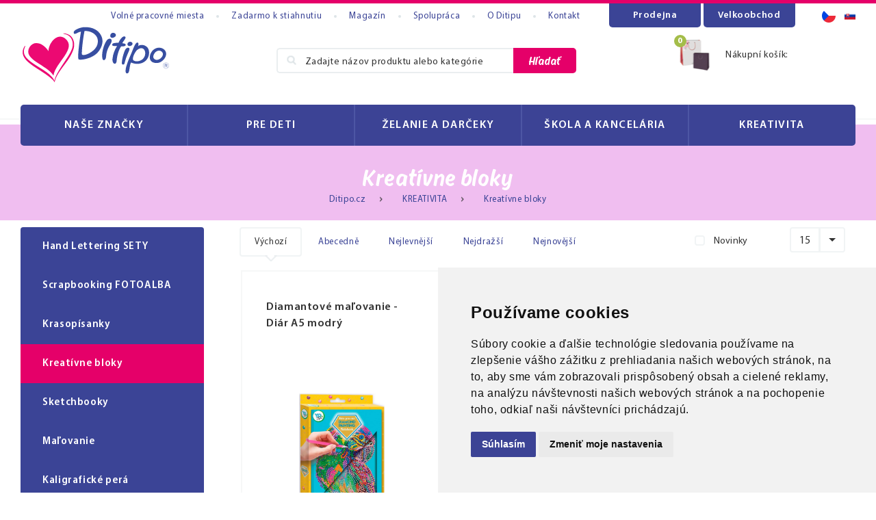

--- FILE ---
content_type: text/html; charset=utf-8
request_url: https://www.ditipo.sk/kreativne-bloky-skicare
body_size: 9433
content:
<!DOCTYPE html>
<html lang="sk">
    <head>
        <meta charset="utf-8">
        <meta name="robots" content="index,follow">
        <meta name="author" content="Mionet.cz">
        <meta name="viewport" content="width=device-width, initial-scale=1, shrink-to-fit=no">
        <title>Kreatívne bloky | ♥ DITIPO.sk</title>
        <meta name="description" content="">
        <link href="/assets/front/img/favicon_2.png" rel="icon" />
        
        <!-- STYLY STRÁNKY -->
        <link rel="stylesheet" href="/assets/front/css/jquery-ui.min.css" />
        <link rel="stylesheet" href="/assets/front/plugins/bootstrap/bootstrap.css" />
        <link rel="stylesheet" href="/assets/front/plugins/fancybox/jquery.fancybox.min.css" />
        <link rel="stylesheet" href="/assets/front/plugins/owlcarousel/owl.carousel.min.css" />
        <link rel="stylesheet" href="/assets/front/plugins/owlcarousel/owl.theme.default.css" />
        <link rel="stylesheet" href="/assets/front/fonts/fonts.css" />
        <link rel="stylesheet" href="/assets/front/css/style.css" />
        <link rel="stylesheet" href="/assets/front/css/components.css" />
        <link rel="stylesheet" href="/assets/front/css/responsive.css" />
        <link rel="stylesheet" href="//maxcdn.bootstrapcdn.com/font-awesome/4.7.0/css/font-awesome.min.css" />
        <link rel="stylesheet" href="/assets/front/css/custom.css" />
        
        <!-- JS SKRIPTY -->
        <script type="text/javascript" src="/assets/front/js/jquery.min.js"></script>
        <script type="text/javascript" src="/assets/front/js/jquery-ui.min.js"></script>
        <script type="text/javascript" src="/assets/front/js/nette.ajax.js"></script>
        <script type="text/javascript" src="/assets/front/js/nette.forms.js"></script>
        <script type="text/javascript" src="/assets/front/js/spinner.ajax.js"></script>
        <script type="text/javascript" src="/assets/front/js/history.ajax.js"></script>
        <script type="text/javascript" src="/assets/front/plugins/bootstrap/popper.min.js"></script>
        <script type="text/javascript" src="/assets/front/plugins/bootstrap/bootstrap.min.js"></script>
        <script type="text/javascript" src="/assets/front/plugins/fancybox/jquery.fancybox.min.js"></script>
        <script type="text/javascript" src="/assets/front/plugins/owlcarousel/owl.carousel.min.js"></script>
        <script type="text/javascript" src="/assets/front/js/custom.js"></script>

        
    <link href="https://www.ditipo.sk/kreativne-bloky-skicare" rel="canonical" />
        
            <link rel="alternate" hreflang="cs" href="https://www.ditipo.cz/kreativni-bloky-skicaky" />

       
        <!-- Cookie Consent by TermsFeed (https://www.TermsFeed.com) -->
        <script type="text/javascript" src="https://www.termsfeed.com/public/cookie-consent/4.1.0/cookie-consent.js" charset="UTF-8"></script>
        <script type="text/javascript" charset="UTF-8">
        document.addEventListener('DOMContentLoaded', function () {
                cookieconsent.run({
                "notice_banner_type":"simple",
                "consent_type":"express",
                "palette":"light",
                    "language":"sk",
                "page_load_consent_levels":["strictly-necessary"],
                "notice_banner_reject_button_hide":false,
                "preferences_center_close_button_hide":false,
                "page_refresh_confirmation_buttons":false,
                "website_name":"Ditipo.cz",
                "debug":true,
                "callbacks": {
                	"scripts_specific_loaded": (level) => {
                		switch(level) {
                			case 'targeting':
                				gtag('consent', 'update', {
                					'ad_storage': 'granted',
                					'ad_user_data': 'granted',
                					'ad_personalization': 'granted',
                					'analytics_storage': 'granted'
                				});
                				break;
                		}
                	}
                },
                "callbacks_force": true
            });
        });
        $(document).ready(function() {           
            $(window).on('cc_noticeBannerChangePreferencesPressed',function(e) {
                console.log(getCookie('cookie_consent_level'));
                if(getCookie('cookie_consent_level')=='') {
                    window.setTimeout(function() {                   
                        if($('input#tracking').is(':checked')==false) {                   
                            $('input#tracking').trigger('click');
                        }
                        if($('input#targeting').is(':checked')==false) {
                            $('input#targeting').trigger('click');                       
                        }    
                    },1000);
                }
            });
        });      

        function getCookie(cname) {
          let name = cname + "=";
          let decodedCookie = decodeURIComponent(document.cookie);
          let ca = decodedCookie.split(';');
          for(let i = 0; i <ca.length; i++) {
            let c = ca[i];
            while (c.charAt(0) == ' ') {
              c = c.substring(1);
            }
            if (c.indexOf(name) == 0) {
              return c.substring(name.length, c.length);
            }
          }
          return "";
        } 
        
        </script>

        <noscript>ePrivacy and GPDR Cookie Consent by <a href="https://www.TermsFeed.com/" rel="nofollow">TermsFeed Generator</a></noscript>
        <!-- End Cookie Consent by TermsFeed (https://www.TermsFeed.com) -->

         <!-- Google Tag Manager -->
        <script type="text/plain" data-cookie-consent="tracking">
            (function(w,d,s,l,i){ w[l]=w[l]||[];w[l].push({'gtm.start':
            new Date().getTime(),event:'gtm.js'});var f=d.getElementsByTagName(s)[0],
            j=d.createElement(s),dl=l!='dataLayer'?'&l='+l:'';j.async=true;j.src=
            'https://www.googletagmanager.com/gtm.js?id='+i+dl;f.parentNode.insertBefore(j,f);
            })(window,document,'script','dataLayer','GTM-WXJ3R9B');
        </script>
        <!-- End Google Tag Manager -->
        
        <script async src="https://scripts.luigisbox.com/LBX-268220.js" type="text/plain" data-cookie-consent="tracking"></script>

        <!-- Facebook Pixel Code -->
        <script type="text/plain" data-cookie-consent="tracking">
          !function(f,b,e,v,n,t,s)
          {if(f.fbq)return;n=f.fbq=function(){n.callMethod?
          n.callMethod.apply(n,arguments):n.queue.push(arguments)};
          if(!f._fbq)f._fbq=n;n.push=n;n.loaded=!0;n.version='2.0';
          n.queue=[];t=b.createElement(e);t.async=!0;
          t.src=v;s=b.getElementsByTagName(e)[0];
          s.parentNode.insertBefore(t,s)}(window, document,'script',
          'https://connect.facebook.net/en_US/fbevents.js');
          fbq('init', '279265326342552');
          fbq('track', 'PageView');
        </script>
        <noscript><img height="1" width="1" style="display:none" src="https://www.facebook.com/tr?id=279265326342552&ev=PageView&noscript=1" /></noscript>
        <!-- End Facebook Pixel Code -->
        <!-- GOOGLE ANYLITICS -->
        
            <script type="text/plain" data-cookie-consent="targeting">
                (function (i, s, o, g, r, a, m) {
                    i['GoogleAnalyticsObject'] = r;
                    i[r] = i[r] || function () {
                        (i[r].q = i[r].q || []).push(arguments)
                    }, i[r].l = 1 * new Date();
                    a = s.createElement(o),
                            m = s.getElementsByTagName(o)[0];
                    a.async = 1;
                    a.src = g;
                    m.parentNode.insertBefore(a, m)
                })(window, document, 'script', '//www.google-analytics.com/analytics.js', 'ga');
                ga('create', UA-108461749-3, 'auto');
                ga('send', 'pageview');
            </script>
        
        
            <!-- Kód Google značky pro remarketing -->
            <script type="text/plain" data-cookie-consent="targeting">
                /* <![CDATA[ */
                var google_conversion_id = 824895236;
                var google_custom_params = window.google_tag_params;
                var google_remarketing_only = true; 
                /* ]]> */       
            </script>
            <script type="text/plain" src="//www.googleadservices.com/pagead/conversion.js" data-cookie-consent="tracking"></script>
            <noscript>
                <div style="display:inline;">
                    <img height="1" width="1" style="border-style:none;" alt="" src="//googleads.g.doubleclick.net/pagead/viewthroughconversion/824895236/?guid=ON&amp;script=0"/>
                </div>
            </noscript>

        <!-- Retargetingový kód pro Sklik -->
        <script type="text/plain" data-cookie-consent="targeting">        
            var seznam_retargeting_id = 55174;         
        </script>
        <script type="text/plain" data-cookie-consent="targeting" src="//c.imedia.cz/js/retargeting.js"></script>

        <script async src="https://www.googletagmanager.com/gtag/js?id=UA-54516992-1" type="text/plain" data-cookie-consent="targeting"></script>
        <script type="text/javascript">
            window.dataLayer = window.dataLayer || [];
            function gtag(){window.dataLayer.push(arguments);}
            gtag('js', new Date());

            //gtag('config', 'UA-54516992-1');
                gtag('config', 'G-ZMDMRRSJ5S');
        gtag('consent', 'default', {
        	'ad_storage': 'denied',
        	'ad_user_data': 'denied',
        	'ad_personalization': 'denied',
        	'analytics_storage': 'denied'
        });
		</script>	
       	
		<script type="text/javascript" src="https://c.seznam.cz/js/rc.js"></script>
		<script type="text/plain" data-cookie-consent="targeting">
		  window.sznIVA.IS.updateIdentities({
		    eid: null
		  });
		
		  var retargetingConf = {
		    rtgId: 55174,
		    consent: 1
		  };
		  window.rc.retargetingHit(retargetingConf);
		</script>        
        

        <link rel="stylesheet" href="/assets/front/plugins/bxslider/jquery.bxslider.min.css">
        <script type="text/javascript" src="/assets/front/plugins/bxslider/jquery.bxslider.js"></script>
        <script type="text/javascript">
            $(document).ready(function(){
                if($('.slider').length>0) {
                    var width=$(window).width();
                    if(width>992) {
                      slides=4;
                    }
                    if(width<992 && width>=767) {
                      slides=2;
                    }
                    if(width<767) {
                      slides=1;
                    }
                    $(".slider").bxSlider({
                        moveSlides: 1,
                        loop: true,
                        adaptiveHeight: true,
                        pager: false,
                        autoReload: true,
                        prevText: '<i class="fa fa-angle-left"></i>',
                        nextText: '<i class="fa fa-angle-right"></i>',
                        slideWidth:($('.container').width()/slides),
                        maxSlides:4,
                        startSlide:0,
                        auto:true
                        //breaks: [{screen:0, slides:1},{screen:767, slides:2},{screen:992, slides:4}] 
                    });
                }
            });
        </script>
        <style type="text/css">
            .bx-wrapper {
                border: 0px !important;
                width: 100% !important;
                max-width: unset !important;
            }
        </style>
    </head>
    <body class="lang-2">
        <!-- Google Tag Manager (noscript) -->
        <noscript><iframe src="https://www.googletagmanager.com/ns.html?id=GTM-WXJ3R9B" height="0" width="0" style="display:none;visibility:hidden"></iframe></noscript>
        <!-- End Google Tag Manager (noscript) -->
        <header id="header">
            <div class="container">
                <div id="top-header" class="d-flex align-items-center">
                    <ul>
	<li><a href="/kariera">Voln&eacute; pracovn&eacute;&nbsp;miesta</a></li>
	<li><a href="https://www.ditipo.sk/zadarmo">Zadarmo k&nbsp;stiahnutiu</a></li>
	<li><a href="/magazin">Magaz&iacute;n</a></li>
	<li><a href="/velkoobchod">Spolupr&aacute;ca</a></li>
	<li><a href="/o-nas">O Ditipu</a></li>
	<li><a href="/kontakt">Kontakt</a></li>
</ul>

                    <div class="btns">
                        <div class="papeterie">
                            <a href="/prodejna">Prodejna</a>
                        </div>
                        <div class="velkoobchod">
                            <a href="/velkoobchod">Velkoobchod</a>
                        </div>
                        <div class="languages-div d-flex">
    <div class="lan-div">
        <a href="https://www.ditipo.cz/kreativni-bloky-skicaky" title="Čeština">
            <img src="/contents/lang/1/index-header-lan-cz.png" alt="">
        </a>
    </div>
    <div class="lan-div active">
        <a href="/kreativne-bloky-skicare" title="Slovenčina">
            <img src="/contents/lang/2/1500500433_flag_sk.gif" alt="">
        </a>
    </div>
                        </div>
                    </div>
                </div>
                <div id="main-header" class="d-flex justify-content-center align-items-center">
                    <a href="/">
                        <img class="logo" src="/assets/front/img/logo_2.svg" alt="♥ DITIPO.sk">
                    </a>
<form id="search-header" method="get" action="/vyhladavanie">
    <div class="input-group">
        <span class="search-ico">
            <img src="/assets/front/img/header-search-4.png" alt="" />
        </span>
        <input type="text" name="search" autocomplete='off' placeholder="Zadajte názov produktu alebo kategórie" class="form-control" id="search-box-input">
        <button type="submit">Hľadať</button>
    </div>
</form>
<script>
    /**
     * Po načtení načíst autocomplete
     */
    $(document).ready(function(){
        $('#search-box-input').autocomplete({
            source: function( request, response ) {
                $.ajax({
                    url: '/?do=search-search',
                    dataType: 'json',
                    data:{
                        'search-search': request.term
                    },
                    success: function(data) {
                        response(data);
                    }
                });
            },
            minLength: 3
        }).data( "ui-autocomplete" )._renderItem = function( ul, item ) {
            if(item.price_action){
                var price = '<s>' + item.price + '</s>' + item.price_action;
            }else{
                var price = item.price;
            }
            var html = '<a href="' + item.link + '">' +
                            '<img src="' + item.image + '"/>' +
                            '<span class="content">' +
                                '<b>' + item.name + '</b>' +
                                '<small class="price">' + price + '</small>' +
                            '</span>' +
                       '</a>';
            return $( "<li></li>" )
                .data( "item.autocomplete", item )
                .append( html ) 
                .appendTo( ul );
        };
    });
</script><div id="snippet-cart-cartBox" class='basket'>
    <a href='/nakupny-kosik'>
        <span class="icon-basket" data-count="0">
            <img src="/assets/front/img/header-basket.png" alt="">
        </span>
        <span>Nákupní košík:</span>
        <span class="price">
        </span>
    </a>
</div>                </div>
                <nav id="nav">
                    <button type="button" id="mobile-menu" class="visible-sm visible-xs active">
                        <span>
                            <span class="title">Menu</span>
                            <span class="t-line"></span>
                            <span class="m-line"></span>
                            <span class="b-line"></span>
                        </span>
                    </button>
<style type="text/css">
    .col-lg-menu {
        -ms-flex: 0 0 20%;
        flex: 0 0 20%;
        max-width: 20%;
    }
</style>
<div id="mobilek">
    <ul>
             
            <li class="">
                <a href="/znacky">
                    NAŠE ZNAČKY
                </a>
            </li>
             
            <li class="">
                <a href="/pre-deti">
                    PRE DETI
                </a>
            </li>
             
            <li class="">
                <a href="/zelanie-darceky">
                    ŽELANIE A DARČEKY
                </a>
            </li>
             
            <li class="">
                <a href="/skola-kancelaria">
                    ŠKOLA A KANCELÁRIA
                </a>
            </li>
             
            <li class="">
                <a href="/kreativita">
                    KREATIVITA
                </a>
            </li>
    </ul>
</div>
<div class="row no-gutters">
         
        <div class="col-lg-2 col-lg-menu col-12 ">
            <a href="/znacky">
                <span class="cat-wrap">
                    <img src="/contents/structure/33/1641818954_hl_menu_medved.png" alt="NAŠE ZNAČKY">
                </span>
                <span class="name">
                    NAŠE ZNAČKY
                </span>
            </a>
        </div>
         
        <div class="col-lg-2 col-lg-menu col-12 ">
            <a href="/pre-deti">
                <span class="cat-wrap">
                    <img src="/contents/structure/45/1641818968_hl_menu_darky.png" alt="PRE DETI">
                </span>
                <span class="name">
                    PRE DETI
                </span>
            </a>
        </div>
         
        <div class="col-lg-2 col-lg-menu col-12 ">
            <a href="/zelanie-darceky">
                <span class="cat-wrap">
                    <img src="/contents/structure/59/1641818977_hl_menu_party.png" alt="ŽELANIE A DARČEKY">
                </span>
                <span class="name">
                    ŽELANIE A DARČEKY
                </span>
            </a>
        </div>
         
        <div class="col-lg-2 col-lg-menu col-12 ">
            <a href="/skola-kancelaria">
                <span class="cat-wrap">
                    <img src="/contents/structure/68/1641818990_hl_menu_skola.png" alt="ŠKOLA A KANCELÁRIA">
                </span>
                <span class="name">
                    ŠKOLA A KANCELÁRIA
                </span>
            </a>
        </div>
         
        <div class="col-lg-2 col-lg-menu col-12 ">
            <a href="/kreativita">
                <span class="cat-wrap">
                    <img src="/contents/structure/204/1641819003_hl_menu_kreativita.png" alt="KREATIVITA">
                </span>
                <span class="name">
                    KREATIVITA
                </span>
            </a>
        </div>
</div>                </nav>
            </div>        
        </header>        
        <section id="content">
<div id="category-page">
    <div class="cat-banner cat-banner-5">
        <h1 class="fun">Kreatívne bloky</h1>
<ol class="breadcrumb">
    <li class="breadcrumb-item "  >
            <a href='/'><span>Ditipo.cz</span></a>
    </li>
    <li class="breadcrumb-item " itemscope="" itemtype="http://data-vocabulary.org/Breadcrumb">
                <a href="/kreativita" itemprop="url">
                <span itemprop="title">KREATIVITA</span>
            </a>
    </li>
    <li class="breadcrumb-item active" itemscope="" itemtype="http://data-vocabulary.org/Breadcrumb">
                <a href="/kreativne-bloky-skicare" itemprop="url">
                <span itemprop="title">Kreatívne bloky</span>
            </a>
    </li>
</ol>    </div>
    <div class="container">
        <div class="row">
            <div class="col-xl-3 hidden-lg-down">
                <aside id="aside">
<ul id="category-menu-aside">
    <li class=" ">
        <a href="/handlettering">
            <span class="img-wrap">
            </span>
            Hand Lettering SETY
        </a>    
    </li>
    <li class=" ">
        <a href="/scrapbooking-fotoalba">
            <span class="img-wrap">
            </span>
            Scrapbooking FOTOALBA
        </a>    
    </li>
    <li class=" ">
        <a href="/242-krasopisanky">
            <span class="img-wrap">
            </span>
            Krasopísanky
        </a>    
    </li>
    <li class="active active">
        <a href="/kreativne-bloky-skicare">
            <span class="img-wrap">
            </span>
            Kreatívne bloky
        </a>    
    </li>
    <li class=" ">
        <a href="/290-sketchbooky">
            <span class="img-wrap">
            </span>
            Sketchbooky
        </a>    
    </li>
    <li class=" ">
        <a href="/266-omalovanky">
            <span class="img-wrap">
            </span>
            Maľovanie
        </a>    
    </li>
    <li class=" ">
        <a href="/kaligraficke-pera">
            <span class="img-wrap">
            </span>
            Kaligrafické perá
        </a>    
    </li>
    <li class=" ">
        <a href="/245-fixky">
            <span class="img-wrap">
            </span>
            Fixky
        </a>    
    </li>
    <li class=" ">
        <a href="/gelova-pera-rollery">
            <span class="img-wrap">
            </span>
            Gélová perá/rollery
        </a>    
    </li>
    <li class=" ">
        <a href="/washi-pasky">
            <span class="img-wrap">
            </span>
            Washi pásky
        </a>    
    </li>
</ul>
<script>
    $("#category-menu-aside .active").parents('li').addClass('active');
</script>                    <p><a href="https://www.ditipo.sk/zadarmo"><img alt="ZDARMA ke sta&#382;en&iacute;" src="/contents/editor/OT/OT_zdarma_08-19_SK.JPG" style="height: 100px; width: 320px;"></a></p>

<p><a href="https://www.ditipo.sk/pre-deti"><img alt="" src="/contents/editor/Dla%C5%BEdice%20NOV%C3%89/new/banner_eshop_268x260_hry_10-22.png" style="width: 268px; height: 260px;"></a>&nbsp;</p>

<div class="banners"><a href="https://www.ditipo.sk/266-omalovanky"><img alt="" src="/contents/editor/Dla%C5%BEdice%20NOV%C3%89/new/banner_eshop_268x260_kresleni_10-22_SK.png" style="width: 268px; height: 260px;"></a></div>
&nbsp;&nbsp;

<div class="banners"><a href="https://www.ditipo.sk/kreativita"><img alt="" src="/contents/editor/Dla%C5%BEdice%20NOV%C3%89/new/banner_eshop_268x260_krasop%C3%ADsanky_10-22_SK.png" style="width: 268px; height: 260px;"></a></div>

<p>&nbsp;</p>

                </aside>
            </div>
            <div class="col-xl-9">
                <div id="snippet--category">
<form id="sort-control" method="get" class="d-flex justify-content-between flex-wrap">
    <div class="order-labels">
        <label class="active">
            <input type="radio" name="order_by" value="position ASC" onchange="this.form.submit();" checked>
            Výchozí
        </label>
        <label >
            <input type="radio" name="order_by" value="name ASC" onchange="this.form.submit();" >
            Abecedně
        </label>
        <label >
            <input type="radio" name="order_by" value="price_final ASC" onchange="this.form.submit();" >
            Nejlevnější
        </label>
        <label >
            <input type="radio" name="order_by" value="price_final DESC" onchange="this.form.submit();" >
            Nejdražší
        </label>
        <label >
            <input type="radio" name="order_by" value="date_added DESC" onchange="this.form.submit();" >
            Nejnovější
        </label>
    </div>
    <div class="d-flex justify-content-between">
        <div>
            <label class="le">
                <input type="checkbox" name="label_new" onchange="this.form.submit();" id="filter_1" >
                <span>Novinky</span>
            </label>
        </div>
        <div class="btn-group" role="group">
            <button type="button" class="btn btn-secondary">15</button>
            <div class="btn-group" role="group">
                <button id="btnGroupDrop1" type="button" class="btn btn-secondary dropdown-toggle" data-toggle="dropdown" aria-haspopup="true" aria-expanded="false">
                </button>
                <div class="dropdown-menu dropdown-menu-right" aria-labelledby="btnGroupDrop1">
                    <a class="dropdown-item" href="/kreativne-bloky-skicare?limit=15">15</a>
                    <a class="dropdown-item" href="/kreativne-bloky-skicare?limit=30">30</a>
                    <a class="dropdown-item" href="/kreativne-bloky-skicare?limit=45">45</a>
                </div>
            </div>
        </div>
    </div>
</form>    <div id="products-list" class="row w-100">
            <div class="product-item col-lg-4 col-sm-6 col-12">
                <span class="title">
                    <a href="/produkt/diamantove-malovani-diar-a5-modry">Diamantové maľovanie - Diár A5 modrý</a>
                </span>
                <div class="img-wraper">
                    <a href="/produkt/diamantove-malovani-diar-a5-modry">
                        <img src="/data/img/gf260021-3.jpg" alt="" />
                    </a>
                </div>
                <span class="quantity text-center w-100 d-block">
                        <span class="yep"><img src="/assets/front/img/quantity-success.png" alt="">Skladom</span>
                </span>
                <p class="description text-center">Vyrob si zo svojho denníka krásne umelecké dielo. Pomocou lepiacich kamienkov "diamantov" vytvoríš naozaj originálny denník.</p>
                <div class="d-flex justify-content-between price_detail">
                    <div class="price">
                        <p>
                                <span class="solo-price">8.20 €</span>
                        </p>
                    </div>
                    <button data-product="7366" class="btn-add-to-cart">Do košíku</button>
                </div>
            </div>
            <div class="product-item col-lg-4 col-sm-6 col-12">
                <span class="title">
                    <a href="/produkt/zapisnik-bullet-journal-a5">Zápisník Bullet journal A5</a>
                </span>
                <div class="img-wraper">
                    <a href="/produkt/zapisnik-bullet-journal-a5">
                        <img src="/data/img/gfCR1163.jpg" alt="" />
                    </a>
                </div>
                <span class="quantity text-center w-100 d-block">
                        <span class="yep"><img src="/assets/front/img/quantity-success.png" alt="">Skladom</span>
                </span>
                <p class="description text-center">Zápisník obsahujúci 100 bodkovaných listov s gramážou 100g/m2.Pevná obálka - matné lamino, zaoblené rohy, typ väzby - šitie a lepidlo, klopa na zadnej strane.</p>
                <div class="d-flex justify-content-between price_detail">
                    <div class="price">
                        <p>
                                <span class="solo-price">6.80 €</span>
                        </p>
                    </div>
                    <button data-product="7401" class="btn-add-to-cart">Do košíku</button>
                </div>
            </div>
            <div class="product-item col-lg-4 col-sm-6 col-12">
                <span class="title">
                    <a href="/produkt/leonardo-skicar-30x30-cm-cierny">Leonardo skicár 30x30 cm, čierny</a>
                </span>
                <div class="img-wraper">
                    <a href="/produkt/leonardo-skicar-30x30-cm-cierny">
                        <img src="/data/img/27924.jpg" alt="" />
                    </a>
                </div>
                <span class="quantity text-center w-100 d-block">
                        <span class="yep"><img src="/assets/front/img/quantity-success.png" alt="">Skladom</span>
                </span>
                <p class="description text-center">Vyskúšajte jedinečný skicár s čiernym papierom a uvidíte, že ho už nebudete chcieť dať z ruky.  Čierny podklad dá vášmu maľovaniu iný rozmer. Veľmi pevné a elegantné dosky sú presne tým, čo vaše kresby potrebujú. Vďaka svojmu praktickému štvorcov</p>
                <div class="d-flex justify-content-between price_detail">
                    <div class="price">
                        <p>
                                <span class="solo-price">17.75 €</span>
                        </p>
                    </div>
                    <button data-product="4792" class="btn-add-to-cart">Do košíku</button>
                </div>
            </div>
            <div class="product-item col-lg-4 col-sm-6 col-12">
                <span class="title">
                    <a href="/produkt/blok-kreativni-all-good-things">Blok kreatívny – All good things</a>
                </span>
                <div class="img-wraper">
                    <a href="/produkt/blok-kreativni-all-good-things">
                        <img src="/data/img/gfCR4007-1.jpg" alt="" />
                    </a>
                </div>
                <span class="quantity text-center w-100 d-block">
                        <span class="yep"><img src="/assets/front/img/quantity-success.png" alt="">Skladom</span>
                </span>
                <p class="description text-center">Blok 25 x 25 cm obsahuje 24 listov / 2 x 24 strán celoplošných motívov na dekoráciu.Gramáž papiera: 250 gsm</p>
                <div class="d-flex justify-content-between price_detail">
                    <div class="price">
                        <p>
                                <span class="solo-price">5.60 €</span>
                        </p>
                    </div>
                    <button data-product="7566" class="btn-add-to-cart">Do košíku</button>
                </div>
            </div>
            <div class="product-item col-lg-4 col-sm-6 col-12">
                <span class="title">
                    <a href="/produkt/blok-kreativni-love-florals">Blok kreatívny - LOVE Florals</a>
                </span>
                <div class="img-wraper">
                    <a href="/produkt/blok-kreativni-love-florals">
                        <img src="/data/img/gfCR4007-2.jpg" alt="" />
                    </a>
                </div>
                <span class="quantity text-center w-100 d-block">
                        <span class="yep"><img src="/assets/front/img/quantity-success.png" alt="">Skladom</span>
                </span>
                <p class="description text-center">Blok 25 x 25 cm obsahuje 24 listov / 2 x 24 strán celoplošných motívov na dekoráciu.Gramáž papiera: 250 gsm</p>
                <div class="d-flex justify-content-between price_detail">
                    <div class="price">
                        <p>
                                <span class="solo-price">5.60 €</span>
                        </p>
                    </div>
                    <button data-product="7567" class="btn-add-to-cart">Do košíku</button>
                </div>
            </div>
            <div class="product-item col-lg-4 col-sm-6 col-12">
                <span class="title">
                    <a href="/produkt/blok-kreativni-travel-the-world">Blok kreatívny – Travel the World</a>
                </span>
                <div class="img-wraper">
                    <a href="/produkt/blok-kreativni-travel-the-world">
                        <img src="/data/img/gfCR4007-3.jpg" alt="" />
                    </a>
                </div>
                <span class="quantity text-center w-100 d-block">
                        <span class="yep"><img src="/assets/front/img/quantity-success.png" alt="">Skladom</span>
                </span>
                <p class="description text-center">Blok 25 x 25 cm obsahuje 24 listov / 2 x 24 strán celoplošných motívov na dekoráciu.Gramáž papiera: 250 gsm</p>
                <div class="d-flex justify-content-between price_detail">
                    <div class="price">
                        <p>
                                <span class="solo-price">5.60 €</span>
                        </p>
                    </div>
                    <button data-product="7568" class="btn-add-to-cart">Do košíku</button>
                </div>
            </div>
            <div class="product-item col-lg-4 col-sm-6 col-12">
                <span class="title">
                    <a href="/produkt/blok-kreativni-good-vibes-only">Blok kreatívny – Good Vibes Only</a>
                </span>
                <div class="img-wraper">
                    <a href="/produkt/blok-kreativni-good-vibes-only">
                        <img src="/data/img/gfCR4007-4.jpg" alt="" />
                    </a>
                </div>
                <span class="quantity text-center w-100 d-block">
                        <span class="yep"><img src="/assets/front/img/quantity-success.png" alt="">Skladom</span>
                </span>
                <p class="description text-center">Blok 25 x 25 cm obsahuje 24 listov / 2 x 24 strán celoplošných motívov na dekoráciu.Gramáž papiera: 250 gsm</p>
                <div class="d-flex justify-content-between price_detail">
                    <div class="price">
                        <p>
                                <span class="solo-price">5.60 €</span>
                        </p>
                    </div>
                    <button data-product="7569" class="btn-add-to-cart">Do košíku</button>
                </div>
            </div>
            <div class="product-item col-lg-4 col-sm-6 col-12">
                <span class="title">
                    <a href="/produkt/kreativni-blok-se-zlacenim-cherry">Kreatívny blok so zlátením - Cherry</a>
                </span>
                <div class="img-wraper">
                    <a href="/produkt/kreativni-blok-se-zlacenim-cherry">
                        <img src="/data/img/gfCR0852-1.jpg" alt="" />
                    </a>
                </div>
                <span class="quantity text-center w-100 d-block">
                        <span class="yep"><img src="/assets/front/img/quantity-success.png" alt="">Skladom</span>
                </span>
                <p class="description text-center">Blok 11,5x16,5cm obsahuje 24 listov / 1 x 12 strán celoplošných motívov na dekoráciu, 1 x 12 strán totožných celoplošných motívov na dekoráciu so pozlátením.Gramáž papiera: 230 gsm</p>
                <div class="d-flex justify-content-between price_detail">
                    <div class="price">
                        <p>
                                <span class="solo-price">2.60 €</span>
                        </p>
                    </div>
                    <button data-product="7386" class="btn-add-to-cart">Do košíku</button>
                </div>
            </div>
            <div class="product-item col-lg-4 col-sm-6 col-12">
                <span class="title">
                    <a href="/produkt/kreativni-blok-se-zlacenim-confetti">Kreatívny blok so zlátením - Confetti</a>
                </span>
                <div class="img-wraper">
                    <a href="/produkt/kreativni-blok-se-zlacenim-confetti">
                        <img src="/data/img/gfCR0852-2.jpg" alt="" />
                    </a>
                </div>
                <span class="quantity text-center w-100 d-block">
                        <span class="yep"><img src="/assets/front/img/quantity-success.png" alt="">Skladom</span>
                </span>
                <p class="description text-center">Blok 11,5x16,5cm obsahuje 24 listov / 1 x 12 strán celoplošných motívov na dekoráciu, 1 x 12 strán rovnakých celoplošných motívov na dekoráciu so pozlátením.Gramáž papiera: 230 gsm</p>
                <div class="d-flex justify-content-between price_detail">
                    <div class="price">
                        <p>
                                <span class="solo-price">2.60 €</span>
                        </p>
                    </div>
                    <button data-product="7387" class="btn-add-to-cart">Do košíku</button>
                </div>
            </div>
            <div class="product-item col-lg-4 col-sm-6 col-12">
                <span class="title">
                    <a href="/produkt/kreativni-blok-se-zlacenim-dance">Kreatívny blok so zlátením - Dance</a>
                </span>
                <div class="img-wraper">
                    <a href="/produkt/kreativni-blok-se-zlacenim-dance">
                        <img src="/data/img/gfCR0852-3.jpg" alt="" />
                    </a>
                </div>
                <span class="quantity text-center w-100 d-block">
                        <span class="yep"><img src="/assets/front/img/quantity-success.png" alt="">Skladom</span>
                </span>
                <p class="description text-center">Blok 11,5x16,5cm obsahuje 24 listov / 1 x 12 strán celoplošných motívov na dekoráciu, 1 x 12 strán rovnakých celoplošných motívov na dekoráciu so pozlátením.Gramáž papiera: 230 gsm</p>
                <div class="d-flex justify-content-between price_detail">
                    <div class="price">
                        <p>
                                <span class="solo-price">2.60 €</span>
                        </p>
                    </div>
                    <button data-product="7388" class="btn-add-to-cart">Do košíku</button>
                </div>
            </div>
            <div class="product-item col-lg-4 col-sm-6 col-12">
                <span class="title">
                    <a href="/produkt/kreativni-blok-se-zlacenim-ocean">Kreatívny blok so zlátením - Ocean</a>
                </span>
                <div class="img-wraper">
                    <a href="/produkt/kreativni-blok-se-zlacenim-ocean">
                        <img src="/data/img/gfCR0852-4.jpg" alt="" />
                    </a>
                </div>
                <span class="quantity text-center w-100 d-block">
                        <span class="yep"><img src="/assets/front/img/quantity-success.png" alt="">Skladom</span>
                </span>
                <p class="description text-center">Blok 11,5x16,5cm obsahuje 24 listov / 1 x 12 strán celoplošných motívov na dekoráciu, 1 x 12 strán rovnakých celoplošných motívov na dekoráciu so pozlátením.Gramáž papiera: 230 gsm</p>
                <div class="d-flex justify-content-between price_detail">
                    <div class="price">
                        <p>
                                <span class="solo-price">2.60 €</span>
                        </p>
                    </div>
                    <button data-product="7389" class="btn-add-to-cart">Do košíku</button>
                </div>
            </div>
            <div class="product-item col-lg-4 col-sm-6 col-12">
                <span class="title">
                    <a href="/produkt/kreativni-blok-se-samolepkami-black">Kreatívny blok so samolepkami - Black</a>
                </span>
                <div class="img-wraper">
                    <a href="/produkt/kreativni-blok-se-samolepkami-black">
                        <img src="/data/img/gfCR0921-2.jpg" alt="" />
                    </a>
                </div>
                <span class="quantity text-center w-100 d-block">
                        <span class="yep"><img src="/assets/front/img/quantity-success.png" alt="">Skladom</span>
                </span>
                <p class="description text-center">Blok obsahuje 2x 10 listov rôznych motívov papierových a plastových samolepiek so zlátením na kreatívne tvorenie. Rozmer: 23 x 12 cm s gumičkou cez dosky.</p>
                <div class="d-flex justify-content-between price_detail">
                    <div class="price">
                        <p>
                                <span class="solo-price">4.30 €</span>
                        </p>
                    </div>
                    <button data-product="7391" class="btn-add-to-cart">Do košíku</button>
                </div>
            </div>
            <div class="product-item col-lg-4 col-sm-6 col-12">
                <span class="title">
                    <a href="/produkt/krasopsani-designovy-blok-s-citaty-2">Krasopsaní - Designový Blok s citáty 2.</a>
                </span>
                <div class="img-wraper">
                    <a href="/produkt/krasopsani-designovy-blok-s-citaty-2">
                        <img src="/data/img/7278001.jpg" alt="" />
                    </a>
                </div>
                <span class="quantity text-center w-100 d-block">
                        <span class="yep"><img src="/assets/front/img/quantity-success.png" alt="">Skladom</span>
                </span>
                <p class="description text-center">Dizajnový blok s 12 motivačnými citátmi pre modernú kaligrafiu.
Lepené listy s názornou predlohou aj voľnými stránkami
na precvičovanie a vytvorenie motivačného plagátu vo vlastnom štýle. Rozmer 210 x 210mm, 48 listov, gramáž papiera 250g</p>
                <div class="d-flex justify-content-between price_detail">
                    <div class="price">
                        <p>
                                <span class="stroke">10.99 €</span><br>
                                <span class="current-price">7.50 €</span>
                        </p>
                    </div>
                    <button data-product="6310" class="btn-add-to-cart">Do košíku</button>
                </div>
            </div>
            <div class="product-item col-lg-4 col-sm-6 col-12">
                <span class="title">
                    <a href="/produkt/blok-kreativni-satin-gold">Blok kreatívny SATIN GOLD</a>
                </span>
                <div class="img-wraper">
                    <a href="/produkt/blok-kreativni-satin-gold">
                        <img src="/data/img/3563001.jpg" alt="" />
                    </a>
                </div>
                <span class="quantity text-center w-100 d-block">
                        <span class="yep"><img src="/assets/front/img/quantity-success.png" alt="">Skladom</span>
                </span>
                <p class="description text-center">2 listy s motívmi na dekoráciu
7 listov celoplošných motívov 170g
7 listov celoplošných motívov 80 g
516 samolepiek - písmená
1 ks</p>
                <div class="d-flex justify-content-between price_detail">
                    <div class="price">
                        <p>
                                <span class="solo-price">7.50 €</span>
                        </p>
                    </div>
                    <button data-product="6343" class="btn-add-to-cart">Do košíku</button>
                </div>
            </div>
    </div>
<nav id="nav-pagination" class="d-flex justify-content-between align-items-center" aria-label="Page navigation example">
    <div>
        <div class="button disabled"><a href="javascript:void(0)">Předchozí</a></div>
    </div>
    <ul class="pagination justify-content-center mt-3">
        <li class="active page-item">
            <a class="page-link" >1</a>
        </li>
    </ul>
    <div>
        <div class="button disabled"><a href="javascript:void(0)">Následující</a></div>
    </div>
</nav>                </div>
            </div>
        </div>
    </div>
</div>
<script type="text/javascript">
	$('.suitable').click(function(e) {
    	$(this).closest('form').submit();
	});
</script>
        </section>

        <footer id="footer">
            <div class="container">
                <div id="main-footer" class="row d-flex justify-content-sm-start justify-content-center">
                    <div class="col-lg-4 col-sm-6">
<h5 class="pattern1">V&scaron;etko o n&aacute;kupe</h5>

<ul>
	<li><a href="/o-nas">O n&aacute;s</a></li>
	<li><a href="/kontakt">Kontakt</a></li>
	<li><a href="/odberna-mista">Odbern&eacute;&nbsp;mies</a><a href="https://www.ditipo.sk/odberna-mista">t&aacute;</a></li>
	<li><a href="/doprava-platba">Doprava a platba</a></li>
	<li><a href="https://www.ditipo.sk/obchodne-podmienky">Obchodn&eacute; podmienky</a></li>
	<li><a href="https://www.ditipo.sk/zasady-spracovania-osobnych-udajov">Z&aacute;sady zpracovania&nbsp;osobn&yacute;ch &uacute;dajov</a></li>
	<li><a href="/zasady-zpracovani-souboru-cookie">Z&aacute;sady spracovania s&uacute;borov cookie</a>&nbsp;</li>
	<li><a href="#" id="open_preferences_center">zmena nastavenia Cookie</a></li>
</ul>
</div>

<div class="col-lg-5 col-sm-6 hidden-xs-up">
<h5 class="pattern2">Bu&#271;te s nami v kontakte</h5>

<h6>Sledujte n&aacute;s na soci&aacute;lnych sie&#357;ach a bu&#271;te s nami neust&aacute;le v kontakte. Budete tak informovan&iacute; o novink&aacute;ch v na&scaron;om sortimente, o prebiehaj&uacute;cich akci&aacute;ch a podobne.</h6>

<div class="images" style="margin: 20px;"><a href="https://www.instagram.com/ditipo.cz/"><img alt="Instagram Ditipo" src="/assets/front/img/footer-brand-instagram.png"></a>&nbsp;<a href="https://www.facebook.com/ditipo.cz/"><img alt="Instagram Facebook" src="/assets/front/img/footer-brand-facebook.png"></a>&nbsp;<a href="https://www.youtube.com/@Ditipo_cz"><img alt="youtube Ditipo" src="/assets/front/img/footer-brand-youtube.png"></a></div>
&nbsp;

<div id="showHeurekaBadgeHere-1" style="display: inline;">&nbsp;</div>
<a action="" href="https://mall.cz/partner/ditipo-a-s" rel="noopener" target="_blank"><img alt="Najdete n&aacute;s i na MALL.CZ" height="74" src="https://i.cdn.nrholding.net/document/46896840" width="202"></a></div>

<div class="col-lg-3 col-md-12">
<h5 class="pattern3">DITIPO,&nbsp;a. s.</h5>

<p class="ditipoas">Mari&aacute;nsk&eacute; n&aacute;m&#283;st&iacute; 14<br>
688 01 Uhersk&yacute; Brod, &#268;esko</p>

<p class="ditipoas">(+420) 604 290 986<br>
<a href="mailto:info@ditipo.cz">info@ditipo.cz</a></p>
</div>

<div class="images" style="margin: 20px;">&nbsp;</div>

                </div>
                <div id="bottom-footer" class="d-flex align-items-center justify-content-lg-between justify-content-sm-center text-lg-left text-sm-center flex-wrap">
                    <span>&copy; Copyright Ditipo a. s. 2026. Všechna práva vyhrazena.<br>Správu zajišťuje <a href="http://www.website21.cz" title="Realizace web aplikací na míru" target="_blank">WebSite21.cz</a></span>
                    <img class="srdce" src="/assets/front/img/footer-srdce.png" alt="">
                    <div>
                        <img src="/assets/front/img/zasilkovna-icon.png" alt="Ikona Zasilkovna.cz">
                        <img src="/assets/front/img/ceska-posta-icon.png" alt="Ikona Česká pošta">
                        <img src="/assets/front/img/geis-icon.png" alt="Ikona Geis">
                    </div>
                </div>
            </div>
        </footer>

        <div class="d-none">
            <div id="modal-content">
                <a onClick='closeAllDialogs();' class='close-icon'>&#10005;</a>
                <div class="content-inner"></div>
            </div>
        </div>
                    
        <script type="text/javascript">
        if($('.top-info').length==1) {
            $('.undernav').addClass('has-top-info');
        }
        </script>
        
    </body>
</html>


--- FILE ---
content_type: application/javascript
request_url: https://www.ditipo.sk/assets/front/js/nette.forms.js
body_size: 5401
content:
/**
 * NetteForms - simple form validation.
 *
 * This file is part of the Nette Framework (https://nette.org)
 * Copyright (c) 2004 David Grudl (https://davidgrudl.com)
 */

(function(global, factory) {
	if (!global.JSON) {
		return;
	}

	if (typeof define === 'function' && define.amd) {
		define(function() {
			return factory(global);
		});
	} else if (typeof module === 'object' && typeof module.exports === 'object') {
		module.exports = factory(global);
	} else {
		var init = !global.Nette || !global.Nette.noInit;
		global.Nette = factory(global);
		if (init) {
			global.Nette.initOnLoad();
		}
	}

}(typeof window !== 'undefined' ? window : this, function(window) {

	'use strict';

	var Nette = {};

	Nette.formErrors = [];
	Nette.version = '2.4';


	/**
	 * Attaches a handler to an event for the element.
	 */
	Nette.addEvent = function(element, on, callback) {
		if (element.addEventListener) {
			element.addEventListener(on, callback);
		} else if (on === 'DOMContentLoaded') {
			element.attachEvent('onreadystatechange', function() {
				if (element.readyState === 'complete') {
					callback.call(this);
				}
			});
		} else {
			element.attachEvent('on' + on, getHandler(callback));
		}
	};


	function getHandler(callback) {
		return function(e) {
			return callback.call(this, e);
		};
	}


	/**
	 * Returns the value of form element.
	 */
	Nette.getValue = function(elem) {
		var i;
		if (!elem) {
			return null;

		} else if (!elem.tagName) { // RadioNodeList, HTMLCollection, array
			return elem[0] ? Nette.getValue(elem[0]) : null;

		} else if (elem.type === 'radio') {
			var elements = elem.form.elements; // prevents problem with name 'item' or 'namedItem'
			for (i = 0; i < elements.length; i++) {
				if (elements[i].name === elem.name && elements[i].checked) {
					return elements[i].value;
				}
			}
			return null;

		} else if (elem.type === 'file') {
			return elem.files || elem.value;

		} else if (elem.tagName.toLowerCase() === 'select') {
			var index = elem.selectedIndex,
				options = elem.options,
				values = [];

			if (elem.type === 'select-one') {
				return index < 0 ? null : options[index].value;
			}

			for (i = 0; i < options.length; i++) {
				if (options[i].selected) {
					values.push(options[i].value);
				}
			}
			return values;

		} else if (elem.name && elem.name.match(/\[\]$/)) { // multiple elements []
			var elements = elem.form.elements[elem.name].tagName ? [elem] : elem.form.elements[elem.name],
				values = [];

			for (i = 0; i < elements.length; i++) {
				if (elements[i].type !== 'checkbox' || elements[i].checked) {
					values.push(elements[i].value);
				}
			}
			return values;

		} else if (elem.type === 'checkbox') {
			return elem.checked;

		} else if (elem.tagName.toLowerCase() === 'textarea') {
			return elem.value.replace('\r', '');

		} else {
			return elem.value.replace('\r', '').replace(/^\s+|\s+$/g, '');
		}
	};


	/**
	 * Returns the effective value of form element.
	 */
	Nette.getEffectiveValue = function(elem, filter) {
		var val = Nette.getValue(elem);
		if (elem.getAttribute) {
			if (val === elem.getAttribute('data-nette-empty-value')) {
				val = '';
			}
		}
		if (filter) {
			var ref = {value: val};
			Nette.validateControl(elem, null, true, ref);
			val = ref.value;
		}
		return val;
	};


	/**
	 * Validates form element against given rules.
	 */
	Nette.validateControl = function(elem, rules, onlyCheck, value, emptyOptional) {
		elem = elem.tagName ? elem : elem[0]; // RadioNodeList
		rules = rules || Nette.parseJSON(elem.getAttribute('data-nette-rules'));
		value = value === undefined ? {value: Nette.getEffectiveValue(elem)} : value;

		for (var id = 0, len = rules.length; id < len; id++) {
			var rule = rules[id],
				op = rule.op.match(/(~)?([^?]+)/),
				curElem = rule.control ? elem.form.elements.namedItem(rule.control) : elem;

			rule.neg = op[1];
			rule.op = op[2];
			rule.condition = !!rule.rules;

			if (!curElem) {
				continue;
			} else if (rule.op === 'optional') {
				emptyOptional = !Nette.validateRule(elem, ':filled', null, value);
				continue;
			} else if (emptyOptional && !rule.condition && rule.op !== ':filled') {
				continue;
			}

			curElem = curElem.tagName ? curElem : curElem[0]; // RadioNodeList
			var success = Nette.validateRule(curElem, rule.op, rule.arg, elem === curElem ? value : undefined);

			if (success === null) {
				continue;
			} else if (rule.neg) {
				success = !success;
			}

			if (rule.condition && success) {
				if (!Nette.validateControl(elem, rule.rules, onlyCheck, value, rule.op === ':blank' ? false : emptyOptional)) {
					return false;
				}
			} else if (!rule.condition && !success) {
				if (Nette.isDisabled(curElem)) {
					continue;
				}
				if (!onlyCheck) {
					var arr = Nette.isArray(rule.arg) ? rule.arg : [rule.arg],
						message = rule.msg.replace(/%(value|\d+)/g, function(foo, m) {
							return Nette.getValue(m === 'value' ? curElem : elem.form.elements.namedItem(arr[m].control));
						});
					Nette.addError(curElem, message);
				}
				return false;
			}
		}

		if (elem.type === 'number' && !elem.validity.valid) {
			if (!onlyCheck) {
				Nette.addError(elem, 'Please enter a valid value.');
			}
			return false;
		}

		return true;
	};


        /**
         * Show error icon if tab include error
         */
        Nette.checkTabsForm = function(sender){
                var form = sender.form || sender,
                        scope = false;
                $(form).find(".nav-tabs a .danger-icon").remove();
                $(form).find(".tab-content .tab-pane .text-danger").each(function() {
                    var id = $(this).closest(".tab-pane").attr("id");
                    if($(".nav-tabs a[href='#" + id + "']").children(".danger-icon").length === 0){
                        $(".nav-tabs a[href='#" + id + "']").append('<i class="fa fa-exclamation-triangle danger-icon"></i>');
                    }
                });
                $(form).find(".nav-tabs a .danger-icon").each(function(){
                    var id = $(this).closest(".tab-pane").attr("id");
                    if($(".nav-tabs a[href='#" + id + "']").children(".danger-icon").length === 0){
                        $(".nav-tabs a[href='#" + id + "']").append('<i class="fa fa-exclamation-triangle danger-icon"></i>');
                    }
                });
        }

	/**
	 * Validates whole form.
	 */
	Nette.validateForm = function(sender, onlyCheck) {
		var form = sender.form || sender,
			scope = false;

		Nette.formErrors = [];

		if (form['nette-submittedBy'] && form['nette-submittedBy'].getAttribute('formnovalidate') !== null) {
			var scopeArr = Nette.parseJSON(form['nette-submittedBy'].getAttribute('data-nette-validation-scope'));
			if (scopeArr.length) {
				scope = new RegExp('^(' + scopeArr.join('-|') + '-)');
			} else {
				Nette.showFormErrors(form, []);
				return true;
			}
		}

		var radios = {}, i, elem;

		for (i = 0; i < form.elements.length; i++) {
			elem = form.elements[i];

			if (elem.tagName && !(elem.tagName.toLowerCase() in {input: 1, select: 1, textarea: 1, button: 1})) {
				continue;

			} else if (elem.type === 'radio') {
				if (radios[elem.name]) {
					continue;
				}
				radios[elem.name] = true;
			}

			if ((scope && !elem.name.replace(/]\[|\[|]|$/g, '-').match(scope)) || Nette.isDisabled(elem)) {
				continue;
			}

			if (!Nette.validateControl(elem, null, onlyCheck) && !Nette.formErrors.length) {
				return false;
			}
		}
		var success = !Nette.formErrors.length;
		Nette.showFormErrors(form, Nette.formErrors);
                if(!success){
                    Nette.checkTabsForm(form);
                    $('html, body').animate({ scrollTop: $(form).position().top }, 'fast');
                }
		return success;
	};


	/**
	 * Check if input is disabled.
	 */
	Nette.isDisabled = function(elem) {
		if (elem.type === 'radio') {
			for (var i = 0, elements = elem.form.elements; i < elements.length; i++) {
				if (elements[i].name === elem.name && !elements[i].disabled) {
					return false;
				}
			}
			return true;
		}
		return elem.disabled;
	};


	/**
	 * Adds error message to the queue.
	 */
	Nette.addError = function(elem, message) {
            if (message) {
                if(!$(elem).closest('.form-group').hasClass("has-error"))
                    $(elem).closest('.form-group').addClass('has-error');
                if($(elem).parent().children(".text-danger").length === 0){
                    $(elem).parent().append("<p class='text-danger'>" + message + "</p>");
                }else{
                    $(elem).parent().find(".text-danger").text(message);
                }
            }
		Nette.formErrors.push({
			element: elem,
			message: message
		});
	};


	/**
	 * Display error messages.
	 */
	Nette.showFormErrors = function(form, errors) {
		var messages = [],
			focusElem;

		for (var i = 0; i < errors.length; i++) {
			var elem = errors[i].element,
				message = errors[i].message;

			if (!Nette.inArray(messages, message)) {
				messages.push(message);

				if (!focusElem && elem.focus) {
					focusElem = elem;
				}
			}
		}

		if (messages.length) {
//			alert(messages.join('\n'));

//			if (focusElem) {
//				focusElem.focus();
//			}
		}
	};


	var preventFiltering = false;

	/**
	 * Validates single rule.
	 */
	Nette.validateRule = function(elem, op, arg, value) {
		value = value === undefined ? {value: Nette.getEffectiveValue(elem, true)} : value;

		if (op.charAt(0) === ':') {
			op = op.substr(1);
		}
		op = op.replace('::', '_');
		op = op.replace(/\\/g, '');

		var arr = Nette.isArray(arg) ? arg.slice(0) : [arg];
		if (!preventFiltering) {
			preventFiltering = true;
			for (var i = 0, len = arr.length; i < len; i++) {
				if (arr[i] && arr[i].control) {
					var control = elem.form.elements.namedItem(arr[i].control);
					arr[i] = control === elem ? value.value : Nette.getEffectiveValue(control, true);
				}
			}
			preventFiltering = false;
		}
		return Nette.validators[op]
			? Nette.validators[op](elem, Nette.isArray(arg) ? arr : arr[0], value.value, value)
			: null;
	};


	Nette.validators = {
		filled: function(elem, arg, val) {
			if (elem.type === 'number' && elem.validity.badInput) {
				return true;
			}
			return val !== '' && val !== false && val !== null
				&& (!Nette.isArray(val) || !!val.length)
				&& (!window.FileList || !(val instanceof window.FileList) || val.length);
		},

		blank: function(elem, arg, val) {
			return !Nette.validators.filled(elem, arg, val);
		},

		valid: function(elem) {
			return Nette.validateControl(elem, null, true);
		},

		equal: function(elem, arg, val) {
			if (arg === undefined) {
				return null;
			}

			function toString(val) {
				if (typeof val === 'number' || typeof val === 'string') {
					return '' + val;
				} else {
					return val === true ? '1' : '';
				}
			}

			val = Nette.isArray(val) ? val : [val];
			arg = Nette.isArray(arg) ? arg : [arg];
			loop:
			for (var i1 = 0, len1 = val.length; i1 < len1; i1++) {
				for (var i2 = 0, len2 = arg.length; i2 < len2; i2++) {
					if (toString(val[i1]) === toString(arg[i2])) {
						continue loop;
					}
				}
				return false;
			}
			return true;
		},

		notEqual: function(elem, arg, val) {
			return arg === undefined ? null : !Nette.validators.equal(elem, arg, val);
		},

		minLength: function(elem, arg, val) {
			if (elem.type === 'number') {
				if (elem.validity.tooShort) {
					return false;
				} else if (elem.validity.badInput) {
					return null;
				}
			}
			return val.length >= arg;
		},

		maxLength: function(elem, arg, val) {
			if (elem.type === 'number') {
				if (elem.validity.tooLong) {
					return false;
				} else if (elem.validity.badInput) {
					return null;
				}
			}
			return val.length <= arg;
		},

		length: function(elem, arg, val) {
			if (elem.type === 'number') {
				if (elem.validity.tooShort || elem.validity.tooLong) {
					return false;
				} else if (elem.validity.badInput) {
					return null;
				}
			}
			arg = Nette.isArray(arg) ? arg : [arg, arg];
			return (arg[0] === null || val.length >= arg[0]) && (arg[1] === null || val.length <= arg[1]);
		},

		email: function(elem, arg, val) {
			return (/^("([ !#-[\]-~]|\\[ -~])+"|[-a-z0-9!#$%&'*+\/=?^_`{|}~]+(\.[-a-z0-9!#$%&'*+\/=?^_`{|}~]+)*)@([0-9a-z\u00C0-\u02FF\u0370-\u1EFF]([-0-9a-z\u00C0-\u02FF\u0370-\u1EFF]{0,61}[0-9a-z\u00C0-\u02FF\u0370-\u1EFF])?\.)+[a-z\u00C0-\u02FF\u0370-\u1EFF]([-0-9a-z\u00C0-\u02FF\u0370-\u1EFF]{0,17}[a-z\u00C0-\u02FF\u0370-\u1EFF])?$/i).test(val);
		},

		url: function(elem, arg, val, value) {
			if (!(/^[a-z\d+.-]+:/).test(val)) {
				val = 'http://' + val;
			}
			if ((/^https?:\/\/((([-_0-9a-z\u00C0-\u02FF\u0370-\u1EFF]+\.)*[0-9a-z\u00C0-\u02FF\u0370-\u1EFF]([-0-9a-z\u00C0-\u02FF\u0370-\u1EFF]{0,61}[0-9a-z\u00C0-\u02FF\u0370-\u1EFF])?\.)?[a-z\u00C0-\u02FF\u0370-\u1EFF]([-0-9a-z\u00C0-\u02FF\u0370-\u1EFF]{0,17}[a-z\u00C0-\u02FF\u0370-\u1EFF])?|\d{1,3}\.\d{1,3}\.\d{1,3}\.\d{1,3}|\[[0-9a-f:]{3,39}\])(:\d{1,5})?(\/\S*)?$/i).test(val)) {
				value.value = val;
				return true;
			}
			return false;
		},

		regexp: function(elem, arg, val) {
			var parts = typeof arg === 'string' ? arg.match(/^\/(.*)\/([imu]*)$/) : false;
			try {
				return parts && (new RegExp(parts[1], parts[2].replace('u', ''))).test(val);
			} catch (e) {}
		},

		pattern: function(elem, arg, val) {
			try {
				return typeof arg === 'string' ? (new RegExp('^(?:' + arg + ')$')).test(val) : null;
			} catch (e) {}
		},

		integer: function(elem, arg, val) {
			if (elem.type === 'number' && elem.validity.badInput) {
				return false;
			}
			return (/^-?[0-9]+$/).test(val);
		},

		'float': function(elem, arg, val, value) {
			if (elem.type === 'number' && elem.validity.badInput) {
				return false;
			}
			val = val.replace(' ', '').replace(',', '.');
			if ((/^-?[0-9]*[.,]?[0-9]+$/).test(val)) {
				value.value = val;
				return true;
			}
			return false;
		},

		min: function(elem, arg, val) {
			if (elem.type === 'number') {
				if (elem.validity.rangeUnderflow) {
					return false;
				} else if (elem.validity.badInput) {
					return null;
				}
			}
			return arg === null || parseFloat(val) >= arg;
		},

		max: function(elem, arg, val) {
			if (elem.type === 'number') {
				if (elem.validity.rangeOverflow) {
					return false;
				} else if (elem.validity.badInput) {
					return null;
				}
			}
			return arg === null || parseFloat(val) <= arg;
		},

		range: function(elem, arg, val) {
			if (elem.type === 'number') {
				if (elem.validity.rangeUnderflow || elem.validity.rangeOverflow) {
					return false;
				} else if (elem.validity.badInput) {
					return null;
				}
			}
			return Nette.isArray(arg) ?
				((arg[0] === null || parseFloat(val) >= arg[0]) && (arg[1] === null || parseFloat(val) <= arg[1])) : null;
		},

		submitted: function(elem) {
			return elem.form['nette-submittedBy'] === elem;
		},

		fileSize: function(elem, arg, val) {
			if (window.FileList) {
				for (var i = 0; i < val.length; i++) {
					if (val[i].size > arg) {
						return false;
					}
				}
			}
			return true;
		},

		image: function (elem, arg, val) {
			if (window.FileList && val instanceof window.FileList) {
				for (var i = 0; i < val.length; i++) {
					var type = val[i].type;
					if (type && type !== 'image/gif' && type !== 'image/png' && type !== 'image/jpeg') {
						return false;
					}
				}
			}
			return true;
		},

		'static': function (elem, arg, val) {
			return arg;
		}
	};


	/**
	 * Process all toggles in form.
	 */
	Nette.toggleForm = function(form, elem) {
		var i;
		Nette.toggles = {};
		for (i = 0; i < form.elements.length; i++) {
			if (form.elements[i].tagName.toLowerCase() in {input: 1, select: 1, textarea: 1, button: 1}) {
				Nette.toggleControl(form.elements[i], null, null, !elem);
			}
		}

		for (i in Nette.toggles) {
			Nette.toggle(i, Nette.toggles[i], elem);
		}
	};


	/**
	 * Process toggles on form element.
	 */
	Nette.toggleControl = function(elem, rules, success, firsttime, value) {
		rules = rules || Nette.parseJSON(elem.getAttribute('data-nette-rules'));
		value = value === undefined ? {value: Nette.getEffectiveValue(elem)} : value;

		var has = false,
			handled = [],
			handler = function () {
				Nette.toggleForm(elem.form, elem);
			},
			curSuccess;

		for (var id = 0, len = rules.length; id < len; id++) {
			var rule = rules[id],
				op = rule.op.match(/(~)?([^?]+)/),
				curElem = rule.control ? elem.form.elements.namedItem(rule.control) : elem;

			if (!curElem) {
				continue;
			}

			curSuccess = success;
			if (success !== false) {
				rule.neg = op[1];
				rule.op = op[2];
				curSuccess = Nette.validateRule(curElem, rule.op, rule.arg, elem === curElem ? value : undefined);
				if (curSuccess === null) {
					continue;

				} else if (rule.neg) {
					curSuccess = !curSuccess;
				}
				if (!rule.rules) {
					success = curSuccess;
				}
			}

			if ((rule.rules && Nette.toggleControl(elem, rule.rules, curSuccess, firsttime, value)) || rule.toggle) {
				has = true;
				if (firsttime) {
					var oldIE = !document.addEventListener, // IE < 9
						name = curElem.tagName ? curElem.name : curElem[0].name,
						els = curElem.tagName ? curElem.form.elements : curElem;

					for (var i = 0; i < els.length; i++) {
						if (els[i].name === name && !Nette.inArray(handled, els[i])) {
							Nette.addEvent(els[i], oldIE && els[i].type in {checkbox: 1, radio: 1} ? 'click' : 'change', handler);
							handled.push(els[i]);
						}
					}
				}
				for (var id2 in rule.toggle || []) {
					if (Object.prototype.hasOwnProperty.call(rule.toggle, id2)) {
						Nette.toggles[id2] = Nette.toggles[id2] || (rule.toggle[id2] ? curSuccess : !curSuccess);
					}
				}
			}
		}
		return has;
	};


	Nette.parseJSON = function(s) {
		return (s || '').substr(0, 3) === '{op'
			? eval('[' + s + ']') // backward compatibility with Nette 2.0.x
			: JSON.parse(s || '[]');
	};


	/**
	 * Displays or hides HTML element.
	 */
	Nette.toggle = function(id, visible, srcElement) {
		var elem = document.getElementById(id);
		if (elem) {
			elem.style.display = visible ? '' : 'none';
		}
	};


	/**
	 * Setup handlers.
	 */
	Nette.initForm = function(form) {
		Nette.toggleForm(form);

		if (form.noValidate || 1==1) {
			return;
		}

		form.noValidate = true;

		Nette.addEvent(form, 'submit', function(e) {
			if (!Nette.validateForm(form)) {
				if (e && e.stopPropagation) {
					e.stopPropagation();
					e.preventDefault();
				} else if (window.event) {
					event.cancelBubble = true;
					event.returnValue = false;
				}
                                $('html, body').animate({ scrollTop: $(form).position().top }, 'fast');
			}else{
                                var el = $(form).find(":submit, :image");
                                el.attr("disabled", "disabled");
                        }
		});
	};


	/**
	 * @private
	 */
	Nette.initOnLoad = function() {
		Nette.addEvent(document, 'DOMContentLoaded', function() {
			for (var i = 0; i < document.forms.length; i++) {
				var form = document.forms[i];
				for (var j = 0; j < form.elements.length; j++) {
					if (form.elements[j].getAttribute('data-nette-rules')) {
						Nette.initForm(form);
						break;
					}
				}
			}

			Nette.addEvent(document.body, 'click', function(e) {
				var target = e.target || e.srcElement;
				while (target) {
					if (target.form && target.type in {submit: 1, image: 1}) {
						target.form['nette-submittedBy'] = target;
						break;
					}
					target = target.parentNode;
				}
			});
		});
	};


	/**
	 * Determines whether the argument is an array.
	 */
	Nette.isArray = function(arg) {
		return Object.prototype.toString.call(arg) === '[object Array]';
	};


	/**
	 * Search for a specified value within an array.
	 */
	Nette.inArray = function(arr, val) {
		if ([].indexOf) {
			return arr.indexOf(val) > -1;
		} else {
			for (var i = 0; i < arr.length; i++) {
				if (arr[i] === val) {
					return true;
				}
			}
			return false;
		}
	};


	/**
	 * Converts string to web safe characters [a-z0-9-] text.
	 */
	Nette.webalize = function(s) {
		s = s.toLowerCase();
		var res = '', i, ch;
		for (i = 0; i < s.length; i++) {
			ch = Nette.webalizeTable[s.charAt(i)];
			res += ch ? ch : s.charAt(i);
		}
		return res.replace(/[^a-z0-9]+/g, '-').replace(/^-|-$/g, '');
	};

	Nette.webalizeTable = {\u00e1: 'a', \u00e4: 'a', \u010d: 'c', \u010f: 'd', \u00e9: 'e', \u011b: 'e', \u00ed: 'i', \u013e: 'l', \u0148: 'n', \u00f3: 'o', \u00f4: 'o', \u0159: 'r', \u0161: 's', \u0165: 't', \u00fa: 'u', \u016f: 'u', \u00fd: 'y', \u017e: 'z'};

	return Nette;
}));


--- FILE ---
content_type: application/javascript
request_url: https://www.ditipo.sk/assets/front/js/spinner.ajax.js
body_size: 214
content:
(function($, undefined) {

$.nette.ext('spinner', {
	init: function () {
		this.spinner = this.createSpinner();
		this.spinner.appendTo('body');
	},
	start: function () {
		this.spinner.fadeIn(this.speed);
                this.timeout = setTimeout(function(){
                    $("#ajax-spinner").addClass('long-wait');
                },2000);
	},
	complete: function () {
                clearTimeout(this.timeout);
                this.timeout = null;
		this.spinner.removeClass('long-wait').fadeOut(this.speed);
	}
}, {
	createSpinner: function () {
                return $('<div id="ajax-spinner" style="display: none"><span>Čekejte prosím..</span></div>');
	},
	spinner: null,
        timeout: null,
	speed: undefined
});

})(jQuery);


--- FILE ---
content_type: image/svg+xml
request_url: https://www.ditipo.sk/assets/front/img/logo_2.svg
body_size: 2607
content:
<?xml version="1.0" encoding="utf-8"?>
<!-- Generator: Adobe Illustrator 16.0.0, SVG Export Plug-In . SVG Version: 6.00 Build 0)  -->
<!DOCTYPE svg PUBLIC "-//W3C//DTD SVG 1.1//EN" "http://www.w3.org/Graphics/SVG/1.1/DTD/svg11.dtd">
<svg version="1.1" id="Vrstva_1" xmlns="http://www.w3.org/2000/svg" xmlns:xlink="http://www.w3.org/1999/xlink" x="0px" y="0px"
	 width="100px" height="100px" viewBox="0 0 100 100" enable-background="new 0 0 100 100" xml:space="preserve">
<g>
	<g>
		<path fill-rule="evenodd" clip-rule="evenodd" fill="#374EA1" d="M92.239,55.888h0.618c0.142,0,0.247,0.028,0.315,0.087
			c0.067,0.061,0.101,0.137,0.101,0.229c0,0.063-0.018,0.121-0.053,0.175c-0.033,0.055-0.083,0.095-0.151,0.118
			c-0.066,0.024-0.157,0.037-0.276,0.037h-0.554V55.888L92.239,55.888z M92.239,57.623v-0.866h0.298
			c0.067,0,0.114,0.004,0.145,0.008c0.04,0.012,0.08,0.028,0.117,0.054c0.041,0.025,0.082,0.07,0.131,0.131
			c0.05,0.063,0.112,0.15,0.187,0.271l0.259,0.403h0.322l-0.339-0.53c-0.065-0.104-0.138-0.19-0.212-0.259
			c-0.036-0.031-0.088-0.064-0.156-0.097c0.188-0.025,0.326-0.087,0.415-0.182c0.09-0.095,0.134-0.213,0.134-0.351
			c0-0.107-0.027-0.205-0.081-0.295c-0.055-0.091-0.126-0.15-0.217-0.186c-0.09-0.036-0.221-0.054-0.396-0.054H91.98v1.952H92.239
			L92.239,57.623z"/>
		<g>
			<path fill="#374EA1" d="M92.705,58.429c-1.007,0-1.827-0.821-1.827-1.83c0-1.007,0.82-1.826,1.827-1.826
				c1.01,0,1.83,0.819,1.83,1.826C94.535,57.607,93.715,58.429,92.705,58.429z M92.705,54.872c-0.952,0-1.727,0.775-1.727,1.727
				c0,0.954,0.774,1.729,1.727,1.729c0.954,0,1.729-0.775,1.729-1.729C94.435,55.647,93.659,54.872,92.705,54.872z"/>
		</g>
	</g>
	<g>
		<path fill="#EC0972" d="M36.742,42.745c-0.104-0.771-0.315-1.531-0.65-2.238c-0.333-0.706-0.792-1.359-1.357-1.899
			c-0.564-0.541-1.23-0.853-1.94-1.154C32.085,37.151,31.33,37,30.582,37h-0.005c-0.125,0-0.239-0.042-0.26,0.083
			c-0.02,0.127,0.068,0.191,0.196,0.212c0.718,0.112,1.41,0.28,2.052,0.585c0.642,0.303,1.227,0.699,1.712,1.205
			c0.978,1.006,1.529,2.366,1.66,3.763c0.069,0.699,0.04,1.405-0.074,2.099c-0.112,0.694-0.322,1.365-0.591,2.03
			c-0.536,1.332-1.259,2.598-2.042,3.828c-0.813,1.212-1.579,2.468-2.403,3.695c-0.816,1.231-1.65,2.46-2.452,3.714
			c-0.801,1.253-1.577,2.531-2.239,3.875c-0.583,1.189-1.087,2.442-1.319,3.758c-0.48-1.046-1.206-1.976-1.988-2.807
			c-0.908-0.954-1.921-1.783-2.967-2.542c-1.051-0.759-2.14-1.442-3.22-2.129l-3.232-2.031c-1.068-0.681-2.109-1.389-3.106-2.139
			c-0.992-0.754-1.924-1.579-2.69-2.518c-0.757-0.94-1.313-2.033-1.406-3.22c-0.104-1.188,0.259-2.408,0.834-3.516
			c0.044-0.084,0.02-0.19-0.062-0.244c-0.085-0.057-0.201-0.034-0.259,0.053c-0.358,0.541-0.681,1.12-0.902,1.749
			c-0.225,0.627-0.359,1.301-0.355,1.987c0.004,0.684,0.138,1.371,0.381,2.01c0.244,0.64,0.584,1.234,0.975,1.78
			c0.78,1.097,1.756,2,2.755,2.837c1.002,0.835,2.069,1.569,3.132,2.29c1.064,0.722,2.148,1.401,3.221,2.085
			c1.074,0.683,2.129,1.384,3.165,2.094c1.038,0.711,2.057,1.435,3.021,2.22c0.966,0.784,2.108,1.872,2.643,2.639
			c0.06,0.085,0.196,0.37,0.196,0.37l0.073-0.421c0.25-1.438,0.865-2.784,1.578-4.061c0.716-1.277,1.547-2.492,2.407-3.689
			c0.86-1.196,1.756-2.373,2.641-3.564c0.878-1.196,1.794-2.379,2.533-3.688c0.761-1.293,1.469-2.635,1.989-4.073
			c0.262-0.717,0.47-1.474,0.567-2.248C36.841,44.3,36.844,43.517,36.742,42.745z"/>
		<path fill="#EC0972" d="M24.238,62.719c-3.592-6.479-19.154-9.61-14.538-17.383c2.571-4.329,8.554-2.446,11.503,2.52
			c0.105-5.026,5.349-11.53,10.115-7.711C38.84,46.173,25.339,54.913,24.238,62.719z"/>
	</g>
	<g>
		<path fill-rule="evenodd" clip-rule="evenodd" fill="#374EA1" d="M75.623,44.875c1.121-1.168,3.969-1.271,5.731,0.593
			c0.78,0.826,1.147,2.364,1.115,3.346c-0.175,5.488-5.679,8.219-11.02,5.93c-1.055,1.688-0.747,5.956-1.933,6.485
			c-1.997,0.89-1.453-2.735-0.695-4.979c1.098-3.257,1.645-4.371,2.984-7.534c0.811-1.912,2.229-6.247,3.506-6.144
			C76.378,42.656,75.938,44.472,75.623,44.875z M77.904,53.127c3.941-2.515,2.188-9.655-2.571-6.155
			c-1.362,1.001-3.223,4.757-2.654,6.136C73.026,53.951,75.629,54.577,77.904,53.127z"/>
		<g>
			<path fill-rule="evenodd" clip-rule="evenodd" fill="#374EA1" d="M36.625,36.941c-0.955-1.944,4.15-3.628,6.08-3.731
				c2.983-0.161,6.369,0.454,8.732,2.681c1.07,1.01,2.149,2.657,2.458,4.199c0.644,3.197-0.745,5.717-1.879,7.464
				c-3.142,4.844-11.566,6.038-12.487,5.213c-0.922-0.826,0.794-13.036,1.445-16.824C38.994,36.169,37.178,38.068,36.625,36.941z
				 M41.618,49.931c1.391,1.185,8.241-1.933,9.369-6.236c1.478-5.639-3.708-8.356-7.843-8.167
				C42.135,39.997,41.152,49.535,41.618,49.931z"/>
			<path fill-rule="evenodd" clip-rule="evenodd" fill="#374EA1" d="M67.935,39.082c0.82,0.75-1.432,2.752-1.806,3.956
				c1.631,0.032,2.124,0.574,2.063,1.092c-0.094,0.79-1.785,0.782-2.734,0.788c-1.475,1.795-2.63,6.012-2.727,8.479
				c-0.128,3.303-2.896,2.469-2.572-0.915c0.269-2.767,1.26-5.391,2.794-7.822c-1.147-0.028-3.345,0.317-2.928-1.038
				c0.278-0.899,2.607-0.882,3.828-0.938C64.516,40.922,66.651,37.909,67.935,39.082z"/>
			<path fill-rule="evenodd" clip-rule="evenodd" fill="#374EA1" d="M92.826,49.268c0.161,2.632-2.677,5.581-5.323,5.746
				c-3.473,0.215-5.053-1.64-4.562-4.317c0.671-3.66,4.493-6.361,8.145-4.253C92.2,47.085,92.766,48.251,92.826,49.268z
				 M85.016,51.543c0.091,0.855,0.944,1.478,1.834,1.571c2.489,0.259,5.524-3.312,3.133-5.119
				C87.708,46.281,84.775,49.19,85.016,51.543z"/>
			<g>
				<path fill-rule="evenodd" clip-rule="evenodd" fill="#374EA1" d="M62.05,37.464c1.184,1.632-3.146,3.477-3.259,1.077
					C58.711,36.779,60.867,35.83,62.05,37.464z"/>
				<path fill-rule="evenodd" clip-rule="evenodd" fill="#374EA1" d="M59.65,41.406c0.028,2.182-2.979,3.761-3.407,9.808
					c-0.155,2.18-1.821,2.772-2.197,1.18c-0.701-2.965,0.581-8.135,2.492-10.963C57.716,39.691,59.631,39.958,59.65,41.406z"/>
			</g>
			<g>
				<path fill-rule="evenodd" clip-rule="evenodd" fill="#374EA1" d="M72.372,43.31c-0.093,1.543-2.817,2-3.097,0.489
					c-0.131-0.697,0.359-1.566,1.433-1.691C71.803,41.979,72.403,42.82,72.372,43.31z"/>
				<path fill-rule="evenodd" clip-rule="evenodd" fill="#374EA1" d="M70.481,46.438c0.17,1.062-1.729,3.423-3.029,8.908
					c-0.211,0.888-1.649,0.981-1.603-0.336c0.095-2.507,0.997-5.859,2.075-8.107C68.482,45.74,70.268,45.086,70.481,46.438z"/>
			</g>
		</g>
	</g>
</g>
</svg>
